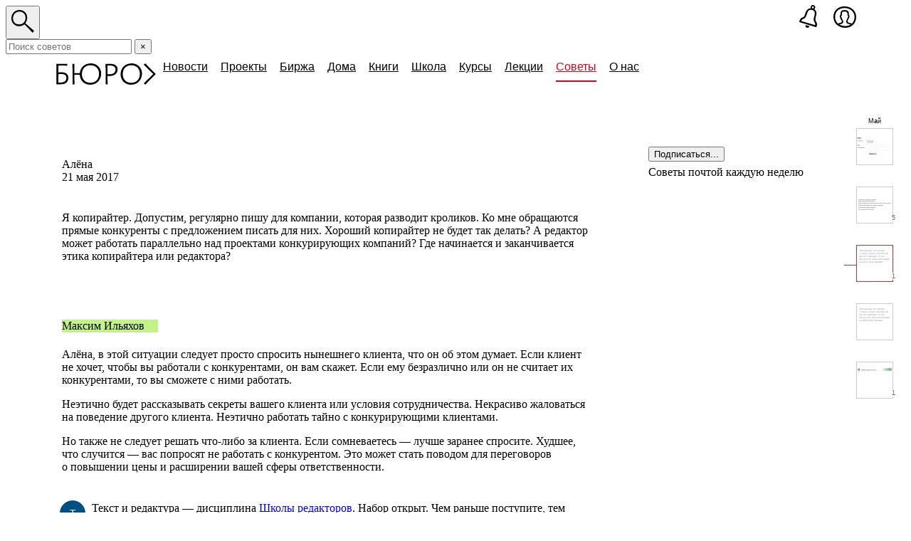

--- FILE ---
content_type: text/html; charset=utf-8
request_url: https://www.google.com/recaptcha/api2/anchor?ar=1&k=6LdIY5cUAAAAAHVxHXdamMGuB71EHaRVQx0zTGLS&co=aHR0cHM6Ly9idXJlYXUucnU6NDQz&hl=en&v=PoyoqOPhxBO7pBk68S4YbpHZ&size=invisible&anchor-ms=20000&execute-ms=30000&cb=a44hcum0eqcb
body_size: 48913
content:
<!DOCTYPE HTML><html dir="ltr" lang="en"><head><meta http-equiv="Content-Type" content="text/html; charset=UTF-8">
<meta http-equiv="X-UA-Compatible" content="IE=edge">
<title>reCAPTCHA</title>
<style type="text/css">
/* cyrillic-ext */
@font-face {
  font-family: 'Roboto';
  font-style: normal;
  font-weight: 400;
  font-stretch: 100%;
  src: url(//fonts.gstatic.com/s/roboto/v48/KFO7CnqEu92Fr1ME7kSn66aGLdTylUAMa3GUBHMdazTgWw.woff2) format('woff2');
  unicode-range: U+0460-052F, U+1C80-1C8A, U+20B4, U+2DE0-2DFF, U+A640-A69F, U+FE2E-FE2F;
}
/* cyrillic */
@font-face {
  font-family: 'Roboto';
  font-style: normal;
  font-weight: 400;
  font-stretch: 100%;
  src: url(//fonts.gstatic.com/s/roboto/v48/KFO7CnqEu92Fr1ME7kSn66aGLdTylUAMa3iUBHMdazTgWw.woff2) format('woff2');
  unicode-range: U+0301, U+0400-045F, U+0490-0491, U+04B0-04B1, U+2116;
}
/* greek-ext */
@font-face {
  font-family: 'Roboto';
  font-style: normal;
  font-weight: 400;
  font-stretch: 100%;
  src: url(//fonts.gstatic.com/s/roboto/v48/KFO7CnqEu92Fr1ME7kSn66aGLdTylUAMa3CUBHMdazTgWw.woff2) format('woff2');
  unicode-range: U+1F00-1FFF;
}
/* greek */
@font-face {
  font-family: 'Roboto';
  font-style: normal;
  font-weight: 400;
  font-stretch: 100%;
  src: url(//fonts.gstatic.com/s/roboto/v48/KFO7CnqEu92Fr1ME7kSn66aGLdTylUAMa3-UBHMdazTgWw.woff2) format('woff2');
  unicode-range: U+0370-0377, U+037A-037F, U+0384-038A, U+038C, U+038E-03A1, U+03A3-03FF;
}
/* math */
@font-face {
  font-family: 'Roboto';
  font-style: normal;
  font-weight: 400;
  font-stretch: 100%;
  src: url(//fonts.gstatic.com/s/roboto/v48/KFO7CnqEu92Fr1ME7kSn66aGLdTylUAMawCUBHMdazTgWw.woff2) format('woff2');
  unicode-range: U+0302-0303, U+0305, U+0307-0308, U+0310, U+0312, U+0315, U+031A, U+0326-0327, U+032C, U+032F-0330, U+0332-0333, U+0338, U+033A, U+0346, U+034D, U+0391-03A1, U+03A3-03A9, U+03B1-03C9, U+03D1, U+03D5-03D6, U+03F0-03F1, U+03F4-03F5, U+2016-2017, U+2034-2038, U+203C, U+2040, U+2043, U+2047, U+2050, U+2057, U+205F, U+2070-2071, U+2074-208E, U+2090-209C, U+20D0-20DC, U+20E1, U+20E5-20EF, U+2100-2112, U+2114-2115, U+2117-2121, U+2123-214F, U+2190, U+2192, U+2194-21AE, U+21B0-21E5, U+21F1-21F2, U+21F4-2211, U+2213-2214, U+2216-22FF, U+2308-230B, U+2310, U+2319, U+231C-2321, U+2336-237A, U+237C, U+2395, U+239B-23B7, U+23D0, U+23DC-23E1, U+2474-2475, U+25AF, U+25B3, U+25B7, U+25BD, U+25C1, U+25CA, U+25CC, U+25FB, U+266D-266F, U+27C0-27FF, U+2900-2AFF, U+2B0E-2B11, U+2B30-2B4C, U+2BFE, U+3030, U+FF5B, U+FF5D, U+1D400-1D7FF, U+1EE00-1EEFF;
}
/* symbols */
@font-face {
  font-family: 'Roboto';
  font-style: normal;
  font-weight: 400;
  font-stretch: 100%;
  src: url(//fonts.gstatic.com/s/roboto/v48/KFO7CnqEu92Fr1ME7kSn66aGLdTylUAMaxKUBHMdazTgWw.woff2) format('woff2');
  unicode-range: U+0001-000C, U+000E-001F, U+007F-009F, U+20DD-20E0, U+20E2-20E4, U+2150-218F, U+2190, U+2192, U+2194-2199, U+21AF, U+21E6-21F0, U+21F3, U+2218-2219, U+2299, U+22C4-22C6, U+2300-243F, U+2440-244A, U+2460-24FF, U+25A0-27BF, U+2800-28FF, U+2921-2922, U+2981, U+29BF, U+29EB, U+2B00-2BFF, U+4DC0-4DFF, U+FFF9-FFFB, U+10140-1018E, U+10190-1019C, U+101A0, U+101D0-101FD, U+102E0-102FB, U+10E60-10E7E, U+1D2C0-1D2D3, U+1D2E0-1D37F, U+1F000-1F0FF, U+1F100-1F1AD, U+1F1E6-1F1FF, U+1F30D-1F30F, U+1F315, U+1F31C, U+1F31E, U+1F320-1F32C, U+1F336, U+1F378, U+1F37D, U+1F382, U+1F393-1F39F, U+1F3A7-1F3A8, U+1F3AC-1F3AF, U+1F3C2, U+1F3C4-1F3C6, U+1F3CA-1F3CE, U+1F3D4-1F3E0, U+1F3ED, U+1F3F1-1F3F3, U+1F3F5-1F3F7, U+1F408, U+1F415, U+1F41F, U+1F426, U+1F43F, U+1F441-1F442, U+1F444, U+1F446-1F449, U+1F44C-1F44E, U+1F453, U+1F46A, U+1F47D, U+1F4A3, U+1F4B0, U+1F4B3, U+1F4B9, U+1F4BB, U+1F4BF, U+1F4C8-1F4CB, U+1F4D6, U+1F4DA, U+1F4DF, U+1F4E3-1F4E6, U+1F4EA-1F4ED, U+1F4F7, U+1F4F9-1F4FB, U+1F4FD-1F4FE, U+1F503, U+1F507-1F50B, U+1F50D, U+1F512-1F513, U+1F53E-1F54A, U+1F54F-1F5FA, U+1F610, U+1F650-1F67F, U+1F687, U+1F68D, U+1F691, U+1F694, U+1F698, U+1F6AD, U+1F6B2, U+1F6B9-1F6BA, U+1F6BC, U+1F6C6-1F6CF, U+1F6D3-1F6D7, U+1F6E0-1F6EA, U+1F6F0-1F6F3, U+1F6F7-1F6FC, U+1F700-1F7FF, U+1F800-1F80B, U+1F810-1F847, U+1F850-1F859, U+1F860-1F887, U+1F890-1F8AD, U+1F8B0-1F8BB, U+1F8C0-1F8C1, U+1F900-1F90B, U+1F93B, U+1F946, U+1F984, U+1F996, U+1F9E9, U+1FA00-1FA6F, U+1FA70-1FA7C, U+1FA80-1FA89, U+1FA8F-1FAC6, U+1FACE-1FADC, U+1FADF-1FAE9, U+1FAF0-1FAF8, U+1FB00-1FBFF;
}
/* vietnamese */
@font-face {
  font-family: 'Roboto';
  font-style: normal;
  font-weight: 400;
  font-stretch: 100%;
  src: url(//fonts.gstatic.com/s/roboto/v48/KFO7CnqEu92Fr1ME7kSn66aGLdTylUAMa3OUBHMdazTgWw.woff2) format('woff2');
  unicode-range: U+0102-0103, U+0110-0111, U+0128-0129, U+0168-0169, U+01A0-01A1, U+01AF-01B0, U+0300-0301, U+0303-0304, U+0308-0309, U+0323, U+0329, U+1EA0-1EF9, U+20AB;
}
/* latin-ext */
@font-face {
  font-family: 'Roboto';
  font-style: normal;
  font-weight: 400;
  font-stretch: 100%;
  src: url(//fonts.gstatic.com/s/roboto/v48/KFO7CnqEu92Fr1ME7kSn66aGLdTylUAMa3KUBHMdazTgWw.woff2) format('woff2');
  unicode-range: U+0100-02BA, U+02BD-02C5, U+02C7-02CC, U+02CE-02D7, U+02DD-02FF, U+0304, U+0308, U+0329, U+1D00-1DBF, U+1E00-1E9F, U+1EF2-1EFF, U+2020, U+20A0-20AB, U+20AD-20C0, U+2113, U+2C60-2C7F, U+A720-A7FF;
}
/* latin */
@font-face {
  font-family: 'Roboto';
  font-style: normal;
  font-weight: 400;
  font-stretch: 100%;
  src: url(//fonts.gstatic.com/s/roboto/v48/KFO7CnqEu92Fr1ME7kSn66aGLdTylUAMa3yUBHMdazQ.woff2) format('woff2');
  unicode-range: U+0000-00FF, U+0131, U+0152-0153, U+02BB-02BC, U+02C6, U+02DA, U+02DC, U+0304, U+0308, U+0329, U+2000-206F, U+20AC, U+2122, U+2191, U+2193, U+2212, U+2215, U+FEFF, U+FFFD;
}
/* cyrillic-ext */
@font-face {
  font-family: 'Roboto';
  font-style: normal;
  font-weight: 500;
  font-stretch: 100%;
  src: url(//fonts.gstatic.com/s/roboto/v48/KFO7CnqEu92Fr1ME7kSn66aGLdTylUAMa3GUBHMdazTgWw.woff2) format('woff2');
  unicode-range: U+0460-052F, U+1C80-1C8A, U+20B4, U+2DE0-2DFF, U+A640-A69F, U+FE2E-FE2F;
}
/* cyrillic */
@font-face {
  font-family: 'Roboto';
  font-style: normal;
  font-weight: 500;
  font-stretch: 100%;
  src: url(//fonts.gstatic.com/s/roboto/v48/KFO7CnqEu92Fr1ME7kSn66aGLdTylUAMa3iUBHMdazTgWw.woff2) format('woff2');
  unicode-range: U+0301, U+0400-045F, U+0490-0491, U+04B0-04B1, U+2116;
}
/* greek-ext */
@font-face {
  font-family: 'Roboto';
  font-style: normal;
  font-weight: 500;
  font-stretch: 100%;
  src: url(//fonts.gstatic.com/s/roboto/v48/KFO7CnqEu92Fr1ME7kSn66aGLdTylUAMa3CUBHMdazTgWw.woff2) format('woff2');
  unicode-range: U+1F00-1FFF;
}
/* greek */
@font-face {
  font-family: 'Roboto';
  font-style: normal;
  font-weight: 500;
  font-stretch: 100%;
  src: url(//fonts.gstatic.com/s/roboto/v48/KFO7CnqEu92Fr1ME7kSn66aGLdTylUAMa3-UBHMdazTgWw.woff2) format('woff2');
  unicode-range: U+0370-0377, U+037A-037F, U+0384-038A, U+038C, U+038E-03A1, U+03A3-03FF;
}
/* math */
@font-face {
  font-family: 'Roboto';
  font-style: normal;
  font-weight: 500;
  font-stretch: 100%;
  src: url(//fonts.gstatic.com/s/roboto/v48/KFO7CnqEu92Fr1ME7kSn66aGLdTylUAMawCUBHMdazTgWw.woff2) format('woff2');
  unicode-range: U+0302-0303, U+0305, U+0307-0308, U+0310, U+0312, U+0315, U+031A, U+0326-0327, U+032C, U+032F-0330, U+0332-0333, U+0338, U+033A, U+0346, U+034D, U+0391-03A1, U+03A3-03A9, U+03B1-03C9, U+03D1, U+03D5-03D6, U+03F0-03F1, U+03F4-03F5, U+2016-2017, U+2034-2038, U+203C, U+2040, U+2043, U+2047, U+2050, U+2057, U+205F, U+2070-2071, U+2074-208E, U+2090-209C, U+20D0-20DC, U+20E1, U+20E5-20EF, U+2100-2112, U+2114-2115, U+2117-2121, U+2123-214F, U+2190, U+2192, U+2194-21AE, U+21B0-21E5, U+21F1-21F2, U+21F4-2211, U+2213-2214, U+2216-22FF, U+2308-230B, U+2310, U+2319, U+231C-2321, U+2336-237A, U+237C, U+2395, U+239B-23B7, U+23D0, U+23DC-23E1, U+2474-2475, U+25AF, U+25B3, U+25B7, U+25BD, U+25C1, U+25CA, U+25CC, U+25FB, U+266D-266F, U+27C0-27FF, U+2900-2AFF, U+2B0E-2B11, U+2B30-2B4C, U+2BFE, U+3030, U+FF5B, U+FF5D, U+1D400-1D7FF, U+1EE00-1EEFF;
}
/* symbols */
@font-face {
  font-family: 'Roboto';
  font-style: normal;
  font-weight: 500;
  font-stretch: 100%;
  src: url(//fonts.gstatic.com/s/roboto/v48/KFO7CnqEu92Fr1ME7kSn66aGLdTylUAMaxKUBHMdazTgWw.woff2) format('woff2');
  unicode-range: U+0001-000C, U+000E-001F, U+007F-009F, U+20DD-20E0, U+20E2-20E4, U+2150-218F, U+2190, U+2192, U+2194-2199, U+21AF, U+21E6-21F0, U+21F3, U+2218-2219, U+2299, U+22C4-22C6, U+2300-243F, U+2440-244A, U+2460-24FF, U+25A0-27BF, U+2800-28FF, U+2921-2922, U+2981, U+29BF, U+29EB, U+2B00-2BFF, U+4DC0-4DFF, U+FFF9-FFFB, U+10140-1018E, U+10190-1019C, U+101A0, U+101D0-101FD, U+102E0-102FB, U+10E60-10E7E, U+1D2C0-1D2D3, U+1D2E0-1D37F, U+1F000-1F0FF, U+1F100-1F1AD, U+1F1E6-1F1FF, U+1F30D-1F30F, U+1F315, U+1F31C, U+1F31E, U+1F320-1F32C, U+1F336, U+1F378, U+1F37D, U+1F382, U+1F393-1F39F, U+1F3A7-1F3A8, U+1F3AC-1F3AF, U+1F3C2, U+1F3C4-1F3C6, U+1F3CA-1F3CE, U+1F3D4-1F3E0, U+1F3ED, U+1F3F1-1F3F3, U+1F3F5-1F3F7, U+1F408, U+1F415, U+1F41F, U+1F426, U+1F43F, U+1F441-1F442, U+1F444, U+1F446-1F449, U+1F44C-1F44E, U+1F453, U+1F46A, U+1F47D, U+1F4A3, U+1F4B0, U+1F4B3, U+1F4B9, U+1F4BB, U+1F4BF, U+1F4C8-1F4CB, U+1F4D6, U+1F4DA, U+1F4DF, U+1F4E3-1F4E6, U+1F4EA-1F4ED, U+1F4F7, U+1F4F9-1F4FB, U+1F4FD-1F4FE, U+1F503, U+1F507-1F50B, U+1F50D, U+1F512-1F513, U+1F53E-1F54A, U+1F54F-1F5FA, U+1F610, U+1F650-1F67F, U+1F687, U+1F68D, U+1F691, U+1F694, U+1F698, U+1F6AD, U+1F6B2, U+1F6B9-1F6BA, U+1F6BC, U+1F6C6-1F6CF, U+1F6D3-1F6D7, U+1F6E0-1F6EA, U+1F6F0-1F6F3, U+1F6F7-1F6FC, U+1F700-1F7FF, U+1F800-1F80B, U+1F810-1F847, U+1F850-1F859, U+1F860-1F887, U+1F890-1F8AD, U+1F8B0-1F8BB, U+1F8C0-1F8C1, U+1F900-1F90B, U+1F93B, U+1F946, U+1F984, U+1F996, U+1F9E9, U+1FA00-1FA6F, U+1FA70-1FA7C, U+1FA80-1FA89, U+1FA8F-1FAC6, U+1FACE-1FADC, U+1FADF-1FAE9, U+1FAF0-1FAF8, U+1FB00-1FBFF;
}
/* vietnamese */
@font-face {
  font-family: 'Roboto';
  font-style: normal;
  font-weight: 500;
  font-stretch: 100%;
  src: url(//fonts.gstatic.com/s/roboto/v48/KFO7CnqEu92Fr1ME7kSn66aGLdTylUAMa3OUBHMdazTgWw.woff2) format('woff2');
  unicode-range: U+0102-0103, U+0110-0111, U+0128-0129, U+0168-0169, U+01A0-01A1, U+01AF-01B0, U+0300-0301, U+0303-0304, U+0308-0309, U+0323, U+0329, U+1EA0-1EF9, U+20AB;
}
/* latin-ext */
@font-face {
  font-family: 'Roboto';
  font-style: normal;
  font-weight: 500;
  font-stretch: 100%;
  src: url(//fonts.gstatic.com/s/roboto/v48/KFO7CnqEu92Fr1ME7kSn66aGLdTylUAMa3KUBHMdazTgWw.woff2) format('woff2');
  unicode-range: U+0100-02BA, U+02BD-02C5, U+02C7-02CC, U+02CE-02D7, U+02DD-02FF, U+0304, U+0308, U+0329, U+1D00-1DBF, U+1E00-1E9F, U+1EF2-1EFF, U+2020, U+20A0-20AB, U+20AD-20C0, U+2113, U+2C60-2C7F, U+A720-A7FF;
}
/* latin */
@font-face {
  font-family: 'Roboto';
  font-style: normal;
  font-weight: 500;
  font-stretch: 100%;
  src: url(//fonts.gstatic.com/s/roboto/v48/KFO7CnqEu92Fr1ME7kSn66aGLdTylUAMa3yUBHMdazQ.woff2) format('woff2');
  unicode-range: U+0000-00FF, U+0131, U+0152-0153, U+02BB-02BC, U+02C6, U+02DA, U+02DC, U+0304, U+0308, U+0329, U+2000-206F, U+20AC, U+2122, U+2191, U+2193, U+2212, U+2215, U+FEFF, U+FFFD;
}
/* cyrillic-ext */
@font-face {
  font-family: 'Roboto';
  font-style: normal;
  font-weight: 900;
  font-stretch: 100%;
  src: url(//fonts.gstatic.com/s/roboto/v48/KFO7CnqEu92Fr1ME7kSn66aGLdTylUAMa3GUBHMdazTgWw.woff2) format('woff2');
  unicode-range: U+0460-052F, U+1C80-1C8A, U+20B4, U+2DE0-2DFF, U+A640-A69F, U+FE2E-FE2F;
}
/* cyrillic */
@font-face {
  font-family: 'Roboto';
  font-style: normal;
  font-weight: 900;
  font-stretch: 100%;
  src: url(//fonts.gstatic.com/s/roboto/v48/KFO7CnqEu92Fr1ME7kSn66aGLdTylUAMa3iUBHMdazTgWw.woff2) format('woff2');
  unicode-range: U+0301, U+0400-045F, U+0490-0491, U+04B0-04B1, U+2116;
}
/* greek-ext */
@font-face {
  font-family: 'Roboto';
  font-style: normal;
  font-weight: 900;
  font-stretch: 100%;
  src: url(//fonts.gstatic.com/s/roboto/v48/KFO7CnqEu92Fr1ME7kSn66aGLdTylUAMa3CUBHMdazTgWw.woff2) format('woff2');
  unicode-range: U+1F00-1FFF;
}
/* greek */
@font-face {
  font-family: 'Roboto';
  font-style: normal;
  font-weight: 900;
  font-stretch: 100%;
  src: url(//fonts.gstatic.com/s/roboto/v48/KFO7CnqEu92Fr1ME7kSn66aGLdTylUAMa3-UBHMdazTgWw.woff2) format('woff2');
  unicode-range: U+0370-0377, U+037A-037F, U+0384-038A, U+038C, U+038E-03A1, U+03A3-03FF;
}
/* math */
@font-face {
  font-family: 'Roboto';
  font-style: normal;
  font-weight: 900;
  font-stretch: 100%;
  src: url(//fonts.gstatic.com/s/roboto/v48/KFO7CnqEu92Fr1ME7kSn66aGLdTylUAMawCUBHMdazTgWw.woff2) format('woff2');
  unicode-range: U+0302-0303, U+0305, U+0307-0308, U+0310, U+0312, U+0315, U+031A, U+0326-0327, U+032C, U+032F-0330, U+0332-0333, U+0338, U+033A, U+0346, U+034D, U+0391-03A1, U+03A3-03A9, U+03B1-03C9, U+03D1, U+03D5-03D6, U+03F0-03F1, U+03F4-03F5, U+2016-2017, U+2034-2038, U+203C, U+2040, U+2043, U+2047, U+2050, U+2057, U+205F, U+2070-2071, U+2074-208E, U+2090-209C, U+20D0-20DC, U+20E1, U+20E5-20EF, U+2100-2112, U+2114-2115, U+2117-2121, U+2123-214F, U+2190, U+2192, U+2194-21AE, U+21B0-21E5, U+21F1-21F2, U+21F4-2211, U+2213-2214, U+2216-22FF, U+2308-230B, U+2310, U+2319, U+231C-2321, U+2336-237A, U+237C, U+2395, U+239B-23B7, U+23D0, U+23DC-23E1, U+2474-2475, U+25AF, U+25B3, U+25B7, U+25BD, U+25C1, U+25CA, U+25CC, U+25FB, U+266D-266F, U+27C0-27FF, U+2900-2AFF, U+2B0E-2B11, U+2B30-2B4C, U+2BFE, U+3030, U+FF5B, U+FF5D, U+1D400-1D7FF, U+1EE00-1EEFF;
}
/* symbols */
@font-face {
  font-family: 'Roboto';
  font-style: normal;
  font-weight: 900;
  font-stretch: 100%;
  src: url(//fonts.gstatic.com/s/roboto/v48/KFO7CnqEu92Fr1ME7kSn66aGLdTylUAMaxKUBHMdazTgWw.woff2) format('woff2');
  unicode-range: U+0001-000C, U+000E-001F, U+007F-009F, U+20DD-20E0, U+20E2-20E4, U+2150-218F, U+2190, U+2192, U+2194-2199, U+21AF, U+21E6-21F0, U+21F3, U+2218-2219, U+2299, U+22C4-22C6, U+2300-243F, U+2440-244A, U+2460-24FF, U+25A0-27BF, U+2800-28FF, U+2921-2922, U+2981, U+29BF, U+29EB, U+2B00-2BFF, U+4DC0-4DFF, U+FFF9-FFFB, U+10140-1018E, U+10190-1019C, U+101A0, U+101D0-101FD, U+102E0-102FB, U+10E60-10E7E, U+1D2C0-1D2D3, U+1D2E0-1D37F, U+1F000-1F0FF, U+1F100-1F1AD, U+1F1E6-1F1FF, U+1F30D-1F30F, U+1F315, U+1F31C, U+1F31E, U+1F320-1F32C, U+1F336, U+1F378, U+1F37D, U+1F382, U+1F393-1F39F, U+1F3A7-1F3A8, U+1F3AC-1F3AF, U+1F3C2, U+1F3C4-1F3C6, U+1F3CA-1F3CE, U+1F3D4-1F3E0, U+1F3ED, U+1F3F1-1F3F3, U+1F3F5-1F3F7, U+1F408, U+1F415, U+1F41F, U+1F426, U+1F43F, U+1F441-1F442, U+1F444, U+1F446-1F449, U+1F44C-1F44E, U+1F453, U+1F46A, U+1F47D, U+1F4A3, U+1F4B0, U+1F4B3, U+1F4B9, U+1F4BB, U+1F4BF, U+1F4C8-1F4CB, U+1F4D6, U+1F4DA, U+1F4DF, U+1F4E3-1F4E6, U+1F4EA-1F4ED, U+1F4F7, U+1F4F9-1F4FB, U+1F4FD-1F4FE, U+1F503, U+1F507-1F50B, U+1F50D, U+1F512-1F513, U+1F53E-1F54A, U+1F54F-1F5FA, U+1F610, U+1F650-1F67F, U+1F687, U+1F68D, U+1F691, U+1F694, U+1F698, U+1F6AD, U+1F6B2, U+1F6B9-1F6BA, U+1F6BC, U+1F6C6-1F6CF, U+1F6D3-1F6D7, U+1F6E0-1F6EA, U+1F6F0-1F6F3, U+1F6F7-1F6FC, U+1F700-1F7FF, U+1F800-1F80B, U+1F810-1F847, U+1F850-1F859, U+1F860-1F887, U+1F890-1F8AD, U+1F8B0-1F8BB, U+1F8C0-1F8C1, U+1F900-1F90B, U+1F93B, U+1F946, U+1F984, U+1F996, U+1F9E9, U+1FA00-1FA6F, U+1FA70-1FA7C, U+1FA80-1FA89, U+1FA8F-1FAC6, U+1FACE-1FADC, U+1FADF-1FAE9, U+1FAF0-1FAF8, U+1FB00-1FBFF;
}
/* vietnamese */
@font-face {
  font-family: 'Roboto';
  font-style: normal;
  font-weight: 900;
  font-stretch: 100%;
  src: url(//fonts.gstatic.com/s/roboto/v48/KFO7CnqEu92Fr1ME7kSn66aGLdTylUAMa3OUBHMdazTgWw.woff2) format('woff2');
  unicode-range: U+0102-0103, U+0110-0111, U+0128-0129, U+0168-0169, U+01A0-01A1, U+01AF-01B0, U+0300-0301, U+0303-0304, U+0308-0309, U+0323, U+0329, U+1EA0-1EF9, U+20AB;
}
/* latin-ext */
@font-face {
  font-family: 'Roboto';
  font-style: normal;
  font-weight: 900;
  font-stretch: 100%;
  src: url(//fonts.gstatic.com/s/roboto/v48/KFO7CnqEu92Fr1ME7kSn66aGLdTylUAMa3KUBHMdazTgWw.woff2) format('woff2');
  unicode-range: U+0100-02BA, U+02BD-02C5, U+02C7-02CC, U+02CE-02D7, U+02DD-02FF, U+0304, U+0308, U+0329, U+1D00-1DBF, U+1E00-1E9F, U+1EF2-1EFF, U+2020, U+20A0-20AB, U+20AD-20C0, U+2113, U+2C60-2C7F, U+A720-A7FF;
}
/* latin */
@font-face {
  font-family: 'Roboto';
  font-style: normal;
  font-weight: 900;
  font-stretch: 100%;
  src: url(//fonts.gstatic.com/s/roboto/v48/KFO7CnqEu92Fr1ME7kSn66aGLdTylUAMa3yUBHMdazQ.woff2) format('woff2');
  unicode-range: U+0000-00FF, U+0131, U+0152-0153, U+02BB-02BC, U+02C6, U+02DA, U+02DC, U+0304, U+0308, U+0329, U+2000-206F, U+20AC, U+2122, U+2191, U+2193, U+2212, U+2215, U+FEFF, U+FFFD;
}

</style>
<link rel="stylesheet" type="text/css" href="https://www.gstatic.com/recaptcha/releases/PoyoqOPhxBO7pBk68S4YbpHZ/styles__ltr.css">
<script nonce="yXGjMkHPWHwyQk7kKPY6uQ" type="text/javascript">window['__recaptcha_api'] = 'https://www.google.com/recaptcha/api2/';</script>
<script type="text/javascript" src="https://www.gstatic.com/recaptcha/releases/PoyoqOPhxBO7pBk68S4YbpHZ/recaptcha__en.js" nonce="yXGjMkHPWHwyQk7kKPY6uQ">
      
    </script></head>
<body><div id="rc-anchor-alert" class="rc-anchor-alert"></div>
<input type="hidden" id="recaptcha-token" value="[base64]">
<script type="text/javascript" nonce="yXGjMkHPWHwyQk7kKPY6uQ">
      recaptcha.anchor.Main.init("[\x22ainput\x22,[\x22bgdata\x22,\x22\x22,\[base64]/[base64]/bmV3IFpbdF0obVswXSk6Sz09Mj9uZXcgWlt0XShtWzBdLG1bMV0pOks9PTM/bmV3IFpbdF0obVswXSxtWzFdLG1bMl0pOks9PTQ/[base64]/[base64]/[base64]/[base64]/[base64]/[base64]/[base64]/[base64]/[base64]/[base64]/[base64]/[base64]/[base64]/[base64]\\u003d\\u003d\x22,\[base64]\\u003d\x22,\x22wo9aw7kmAXAow4AWdTPCusO7Jx1fwqnDvjLDssKWwo/CuMK/woPDr8K+EcK4S8KJwrkDAgdLFQjCj8KZbcOFX8KnJsKEwq/[base64]/CqFDDvkXCncK2ZsOMwqhQUMKqw6c5TcO/J8O3UzrDnsO6KyDCjx7Dr8KBTQ/[base64]/DlgRGwrjCs8OaasKxccOXwq7CtTpPSyXDgx3Cpyl1w7sJw7XCgMK0CsKrZcKCwo9xNHB7wo/[base64]/CMKQZlUewoHDp8KuO8KDw7crwoUXwqHDvxrCplEtW18sXcOmw70MP8Oww4jClMKKw40QVSdzwpfDpwvCrsKoXlVUF1PCtBHDjR4pQUJow7PDnlFAcMKxVsKvKj/CncOMw7rDmi3DqMOKLljDmsKswqtOw64eWjtMWBHDiMOrG8OtXXldGMOHw7tHwqjDqDLDj2QHwo7CtsO3OsOXH1/DjjF8w6xMwqzDjMK8eFrCqXBpFMORwpHDnsOFTcOWw5PCuFnDnhILX8KwRz99UMKQbcK0wqM/w48jwqXCpsK5w7LCuFwsw4zCu0J/RMOWwp4mA8KAP14jf8OIw4DDh8Ohw6nCp3LCuMKwwpnDt37Dj03DoCXDq8KqLEPDnyzCnz/DoANvwopmwpFmwrLDliMXwpXCv2Vfw4zDqwrCg3XCmgTDtMKtw5Irw6jDl8KZChzCq07DgRd6NmbDqMO9wqbCoMOwEsK5w6k3wqbDrSAnw73CqmdTaMOQwp7CrcKMIcK3wqMYwoPDlsOMaMK/wq3CiRnCocO9B2VOLwNbw5HCqDbCp8KYwpJww6/CrsKnwpHCl8K4w7sbe35kwrUOwrJTLSwxa8KwB0fCmzh5bcKDwoARw4AMwq7CkT3CmsOnE17DmcKiwpBFw5wAHMOowpfClFBIIcOCwoZ+alTChC4uw4TDkQXDosK9AsKhU8KMM8ORw6sHwp/Dv8OAKcOmwrnChMO/[base64]/DisOgb1dsZlbDsk8TGsOrVFXCtygFwo7DhcObV8K2w5zDrnDCscKwwqdWwol+RcKTw4rDlMOLw7V3w7XDvcKEwqvDoAfCoRvCqm7Ch8KMw43DlwbDlcO8woXDiMKfI0UBw6JFw75PdsOvag/DgMKndDDDi8OqKW/CqhvDp8K3NcOvbVwVwrrCm10ow5A9wrE4wq3CkjfDhsKeBcKjw6E0ejIdCcKfS8KPMHbDt1wNw6NHQH9Nwq/CscOAbQTCu2/[base64]/wpjChj0zKh7Dg0xDwo/DqUDCvsKIwogGUMK8wrNoDg3DnBHDkmpiK8Kfw7U+ccOmLi46CnRmBh7CpHxkEcOSK8ObwoQhCzQowp0ywqjCu1FnJMOlWcKRVgfDhj5IUcO/w5vCtsOxGsOtw7hHw5bDsxMcE0UUOMOwBXDCksOIw7QpFcOQwqRrClZ5w7jDg8Orw6bDk8KODMKJw64MU8KgwoTDsxTCrcKiIsKBw6YDw4LDlHwPdgHCrcK1OlRhNcOUHxNgNTzDgDvDh8Oxw53DlwoyeR8XNALCvsOaQcKiRmozwp0kLMOdwrNEG8O/P8OIwr9eFlMjwoLDg8KZfGzCqsKyw5crwpbDpcKKwr/DmErCqcKywqpGMMKUfHDCi8Onw73DtRRUKMOpw7Ajw4fDtTA7w6nDj8KPw6fDq8Kvw4M4w4XCt8OLwoRKIjhNSGkRdRTCg2NTOEU1fwwkwog1w5xqJMOQwoUtOjnDsMO0DsKjwo8xw5gBw4HCgcK4YyVhBWbDvW4QwqDDuSIPwoDDgMKOdsOtLArDuMKJbnHCrTUYQV/ClcKdw6o9O8OswpULwr5rwr1Ywp/[base64]/DvcKNJcKUw4nCqMKJT1QNecKow6rCsMKMw5fCmsO7IWTCmcOGw4LCgE3DtTHDhyQZdwXDqMONwpArK8KXw5cBO8OtbsOsw6FkRmnCvlnCpG/[base64]/DhXx5w7PCnMKEcVN7w4vCiWQrw6XCkxzDj8KYwoILBcKnwr0CZ8OQMTHDgzZMwr90w4E9wpfCoAzDi8KbHl3DpSTDpwHChQvDmVMHwo8ZDwvCkkTCrQkEDsK/wrTDlMKjFF7DgRVywqfDnMO/wr4BbljDvMO3XMKgM8Kxwp0+Q03CksK9ZjbDnMKHPXZ6SsOiw7vChCPClsKKw5jChSfCkjk9w5bDmcKNV8Kjw6PCqMKOw4zCpGPDpxULM8O6O2TDikbDnGgLIMK4K3Utw5BOCBt/JMO9wqXCq8KiY8Kaw7XDpkY8wpMiwoTCqjHDr8KAwqpaworDuz7DpjTDvEl6VsOaAX3DjRfDgRHDrMOyw7Yhwr/[base64]/CvlrCgsKdTcKGw4FcPsKnwrTDoXLDjhrDkMKcw7TCgSPDgMKbb8OEwrDCpUE4RcK0wrZHTsOdXRdIdcK0w7gFwplew6/[base64]/CvcKQwpjDg8OQwpvCrsOnB8KQbU8rLQDCpcOCw6DDuBxLaStfHsKdDhsmw6/DpD3DmsKBwqfDp8Ohw6TDojbDoTojw5HCpDPDj2EDw6TCicK0ZMKNw5zDj8K1w4ouwpUvw6LCiR8Iw7Fww7FAZcK3wrTDgcOiFsKQwoDClRjCvMKmw4nCp8KycW/Co8Oow68hw7Nlw58nw6Adw57Ds3nCqsKGw6TDp8Kgw4HDucOhw4Rzwr3Dji/Ci3gEwpDCtiTDmcKYWSNvSlTDp2PCgy8pC0ZSw6fCi8KNwrnDh8KALcODXwYBw7BCw7dsw5rDssKiw51/[base64]/CscOYw7ZPMcO6wolqw47Cp8Opw4JwwrsTcikAIMKJw4ocwqM+XwrCj8KPH0Q4w71IVlDCq8Kfwo9pf8Kjw67DjW81w45qw4fCtBDDlWViwp/DjzMUXXVBHy9mccKrw7M8w4YTVcOowooCwpoCUgLCmMKCw7howoEnCcKkwp7DljgUw6TDi1fDnn5aEHZow6YGfMO5XMKOw5sEw5IzGsKlw5TCjl/CnC/Cj8OSw5vCscOFURzDgQ7DsyA2wo8Dw55lGgIiwqTDh8Oeeyx+IMK6w5lhbyA+wpZbQhXDsWMKasO3wqZywqJXIMK/bsKRCUAWwo3CgltPVApmAMOCw7RAecKBw7HDpWw/wonDkcOpw71twpdnwr/[base64]/Dr0JiNQ0PLMOCw45CHTFcPsOsw5HCmsOXW8Kuw5VqPmZaUsOjw5V2KMKBw6vCk8O3HsOEBhZSwpDCkGvDhsOtDSbCjMO7Rml1w6XDmV/[base64]/CjB89EMKvcMKhwoJfW8Kbw6bDncOvK8O/[base64]/[base64]/DsUrDvW/DkSLDoFvDucOCwpYwasO7UV3Cqn1dHjrDgcKow5YdwpADR8OqwpJewrHDoMORw5Alwp7DssKuw5bDqk7Dkx0MworDqCHDrl0YQAcxWkxYwop6HcKnwoxdwrg0wrvDpy/CtHcRU3RCwo7DksKIfQ0mw5nDsMOyw5rDuMKYCzbCncKlZHXDvBzDglDDlcOKw5XCuHB/[base64]/CpsKMDsKdRcOmUQfDr8ONQsOBwr/CgjjCjB1iwqbCkMK8w4vDhm3DqiHDtsOUE8OYOWtHO8K/[base64]/[base64]/Cy4yH8K8wrzClzcuXcKowrlPAsKsEsOEwpEywqQ8wqQdwpjDukvCucOefcKNCsOUCy/[base64]/bMKhw7pCw4B4wo8Kw5jDgiPCvyHDncKawr3DnA4mTsK9w4vDlVMJPcO4w5zDiMKow7XDsEvCk04LcMOtVsKyO8K3woTDmsOZMlpTw6HCr8K8YG59asOCKg/[base64]/wpNowpx5fsKSw5/DuMKSI8KMw7XDmQzDjsK7WMO9wrzCmsO0w6bCqMKSw45+wrAEwoJJZinDgQfDtEwjacKnasKAWcKNw6/DtARCw4AKez7ChEdcwpJCU1nDjsKEw53DlMKCwonCgCgYw6LDosOEWcOwwoxVw6ZtasKkw44qEsKRwq7Dn0PCq8ONw5nCsx8UAcOMwp0RLmvDvMOXEx/CmMOLNgZ3eQbClkjCmEQ3w7IJVcOaWsKaw6XCv8KULXPDosOvw5TDjsKsw5dQw79KcsKwwpXCm8K4w6vDmUzDpcK6JQNzVHPDksK/[base64]/DssKPI8Onw74kUWAEEBljGcKcIiPCnsOmNsKqw6jCsMK3MsOKw785woDCgMK3wpYJw4oSH8O5CAx7w7NgRMOxw6Rjw58Ww7LDp8Kuwo7CiErCmMO/QMOcBCpwW0Iqd8OiRsO8w41Sw4/DoMKOw6DCusKVw57ClHRXfhoyBxh3SgZ/w7TCj8KdS8Olbj/Cn0vCl8OXwpfDlEjDvcK9wqUuFwfDqDFswqlwCcOhw4MkwrR6L2bCpsObAMOXwo5XfikHwpXCisOnLVPChcOQw7DCnk7DusKfXWQmwrNUw7cbb8OOwokBZV3CpTZNw6sma8OcJm3DuT3DtxXCl34ZMcKSE8OQecOnKMKHN8OPw4tQAmVJZmDCn8O0OzLDrsK/[base64]/Cq8O4w6hGwpJsIcOrIcKgG8KWwo7DgMKgwqLDnnbCgiHDkMKvTsK/w4PCmcKLTcORw7MOaAfCs03DrFBRwpDCmB9jwpXDpMOpE8O0fMKJGAPDkXbCssO8DMOLwqNaw7jCjMKfwq/[base64]/USDCosOAJcOPwqFiw7XDrsOfwoHDusO1RzTChXvDjcKow65Gwr/ClMKvGggjH1ESwrfCvmlaAgbCvXFfwr3DlMK4w5E5BcOIw4Bdw4tgwqMdVnXCjsO0woBWfMKjwrUAesKCwpRjwpzCpCJGC8OZwoXCgMOiwoNBwqnCvEXCjSY6VAkTVBbDrcK5w6seWk8RwqnDo8Kcw5HDvUfCpcOldlUTwo7Dgn8DEsKdwpnDm8O/KMOLA8O7w5vDsXddQG7DmzjCsMKPwpbDlQbCi8OXBWbCicOEw5MMYVvCq3nDkS/DsgXCoQ8OwrLCjmh/[base64]/DhG7Cp8K6bMKfE8OMbMK8w4fClSnDmgvCvMKNwrlxw5Z+ZcKLwqbCsTHDs0nDpl3Dqk/DjBrCnUXDg340X1nDvykGaB9aAcKueBPDtcORw73DiMOHwpBWw7A1w6zDhWPCrU9SWsKiFhQKdC3ClMOXUxjDrsO5wrXDphZ7B13CjMKRwpNWbcKrwoQHw70OdMOoUToOHMOkw79Ab35CwrMSS8ODwq4pwoFdMcOvTjLDvcOfw4MxwpfCjMOGLsKfwrdUa8KEVX/DkyXCilzCo3guw5QBRFRgFh3ChTEsacOdwqZtw6LDoMOSwpnCkXsbDcOxG8K9XUMhA8Otw5prwo7Cg2sNwoMrwqdtwqDCsSUNHyl+P8Kdwr/DrGnCsMKhw4HDnyTCp3bCmV0cwqjCkCdLwoXCkzM9TcKuKXQCa8OoYcK/WQfDj8OMTcOQwpDCiMOBIhgJw7B2Wxdow7Ncw6TCjMKTwofDjTTCvsKyw4B+dsOxQW3CucOPYFl8wpXCnF7ClMKSIcKCUX5zNyLDv8OHw4LDul7Ctz7DkcOzwrYFdcORwr3CpRvCgCkNw6xADMKzw7LDo8Kqw5DCu8K/YwzDnsKYGjrCjTpfHcK4w7QqKVkCIzlmw5VEw6Q7TlURwovDl8O2QEvCsx0+R8O5a0DDuMKwe8OcwqQuGGTDvMKKeE7CmMK/BEBrUcOtPMK5N8K2w77CncOJw6RRf8O7AcOSwphZO1TCiMKjcEfDqgFLwr0ow4tKDifCrE1gwrkhah3DqQzCqMOrwpA3w6RVPMK5UsK3UsOUa8Ocw5TDksOOw5nCmUhHw4RkBgJ+FSdYBsK2b8OcNsKxesO+ZCIqwrYbwoPCiMKgGsO/VsKTwoBOQcO5w7YQw6fCqcKZwqZ2wr1Ow7TDqSdiQQPDpMKJJMKuwqLCp8OOMMK5Z8OuC23Dh8KOw5jCkT9BwojDkcKTO8Kaw5coJMOzw5/[base64]/CoFleDsOsIMOqwq83acOTwpfCvcKbBsOoFgRgGwgtSsKkU8OOwrR0NEXDrcO/wq0wVy0Fw4AOXgDCl0/DqnE4w7vDqcKfEi3CjQsHZsOCY8O8w6bDkjAZw49/[base64]/[base64]/wpvDnFXCuE8dXWEROjzDri8PwrDDr8OPCw1wAMKywo9iZMKAw4jDuUBmFEI6dsONdcKOwr3CncOVwoYuw5DDhgTDhMKvwpUtw79bw4Ajc0DDm1Emw4fCn2PDp8KOW8K2wqcRwojDocK7asOhRMKOwrl/[base64]/CmUPCh8KQwrDChMKMw4nCnyzCjMKRwqnCsMOpccObWGYiP0xoa1fDhEZ5w6LCoX3DusO/[base64]/DuCF+M8K9dcOUwqROw7zDsQjDrBLCp8Kow4LCvEleP8KDKEV0OxnCisOYwplSw5nCiMKIBXjCqAU/GMORwrxww7sywqROw5bDpMOcSXnDocKAwpbCiVfCkMKNQcOvwpZyw5nCu37CrsKxd8KdRFQaI8Kmw5fChRJoHsOlOcOHwqwjGsONJApgasOxIMOCw6rDnzlxNEUNw67DtsK9bETCicK3w6XDkjjCtn/DkyzCijs4wqnCu8KIwojDtRYEAjdRwpJFdcK9wr4QwpnDoDTDkivDnU9Ldj/CpMOrw6TDuMOtSATCi37Cv1XDmirDg8KuZcO/[base64]/DlcOlwrnDtMOXKcK4w7bDq8Ogw4kqwoshDkg/w50YFQcaYHzDi2fDpsKrFsOCX8KFw5MFCsK9DMKhw4UKwoDCs8Kfw7PDiATDlsK7TcKif2wVay7CosOMAsO8w7DCi8KrwoZqw5XDnBA5HmnCmCYvWlsMZmo6w7QfMcOewpQsIBnCkQ/Ds8OiwpYDwpJHZcKBbnTCsCsOesOtIz9ew4rDtMONZ8KMXyV2w6ojGF/DlMO9SDPChC1UwpPDu8KZw6oKw4PDm8KeUsOmTnvDpnPDjsOVw5HCs0I+worDicKLwq/Djy46woVYw6YnfcKVMcOqwqTDu2hHw74xwq/DpwcOwoTCl8KkcjfDh8O0GcOGIz4rIhHCsiFkwprDkcOqUcOLwojCpcOLFRpew41zwowVc8OjMsKvHz8fK8OCY2I+w4QUOsOlw4DDjl0XVcOTVcOFN8KGw5QUwp4ewq3Du8O9w7/[base64]/Cv8OZwpPClcOnwr14YWbDksOBdXTDkTQbZ34JZcOaJMKQI8K6w77CixDDoMO1w6XDu3g9Hx5Uw4XDkcOPDcOVYMOgwoYTwrDDksK4csK9w6IFwpXDtElBJjkgw43Dp1R2IcOrw59RwofDnsOhNztmEcK/ZzDColjDusOiC8KDChbCpsOOwrbDrRnCtsKncxg/w5ZMTR/Ck2Yfwr1eCMKQwpE+GsO1Qg/CkGVAwoUjw4DDhiZYwoxTKsOpb1TCnivCs3JZGHZ6woFDwqbCkXcnwoxpw7VGeHbDt8OCTMKQwqHCkElxVkVGOSHDjMOow7DDl8Kqw6J+WMOfTjJow4vDnVJ2w5/DvsKWLwLDkcKYwq4mAnPCqzBVw5c1wrXCtgkARMKnPR1Fw5ARE8KKwq8cwqFxU8ODfcOYw6p5ASvDhlvDs8KlKMKZCsKjDcKdw7PCoMKowoQWw7HDmGwrw4/DpjvCt3ZNw40NDcKdHy3CpsOOwoHDscOTTcKeB8KuLx4Dw6BOw7k5DcOewp7DlDTDqDcFDcKrOcO5wo7ClcKxw4DCgMOewp3CvMKrK8OSMCJwMsKyDk/[base64]/Cr0LCu3rCk8KGantlwrYIw6HCpBzCssOQw5kPwog0eMK8wrbClsKXw7TCungpwq3DksOPKhozwoXCuAtCSm1iw7rCnk0XIF7Clj7ClEzCg8O+w7bDqk/[base64]/DmwbDhcKYM8KjOWfDscOWw7DDqsOgw5fCuMOLwpAwbsKVw6lITggLwqkvwrkmPcKkwpHDrx/Dn8Kiw5PCoMOVEFdGwqY1woTCmMO3wokyEcKbPVDDqMOAwqXCjsOJwqrDlAbDgSDDocKBwpHDgcOnwr4uw7ZqP8OXwoMvwoxJRcODwqYtXsKIw6Z6asKewph7w6Zsw6/CqwXDqxzCmGrCs8K/GsKUw5QKwoTDvcOiEsOFBCMrDMK0XE10fcO/M8KpSMOtbMOlwpzDqF/[base64]/DvS9ywpzDsRAyQcOIAVrCkjDDn8Kgw5onNyVTw5c7dMOWbMK/LEgvHTfCsHjCoMKEKsOuBMKLWTfCp8K5eMO5dGXDiCnChcOIdMOLwpzDt2Q5ckUZwqTDvcKcw5bDpsOow5DCtcKoQQYpw7zDvG3CkMONw6snFnTCicOGZhtJwo7DosKnw7Ysw5zCvhMuwo4VwpdlNHjCkSUcwq/DhcO/FsKsw5VCPQt1Mh3CrsKwEVHDssO6H1hGwp/CrHwUw5TDhMOKCcOKw5/CtMKqXUcuDsOHwpwsQcOnQ3UDAcOsw5bCjMOHw6vCg8KAGcKFwpQiJcKUw4zDiQTCsMKlaE/Cnlo6woh+wrzDrcOvwqNjZnrDtMOZVRFTO3JPwrfDqGlRw73Cg8KGcMOBOX5Vw4EaP8Kdw7LClcOkwpvCoMOpSXBjG3xfOSQBwpLDiXF6UsOqwo87wrdpHsKNMMKhZ8KBw7rDicO5dMKuwoHDoMKow6RLwpQlw4AFEsKMTnkwwprDjsObw7HCvcKZwo3Coi/CmXzCg8O4w6AWw4nCocK3d8O5wo5TDcKAw4rCtE1lGMKmwrRxw70vwpTCoMO9wotESMKSD8KdwqnDrwnCrHjDmyd2ZCUCE2HCusKzH8OsA29PM0jCkCNiBT4awrhmI1bDqHY9LhnCiHV1wpxpwp9/PcO4RMO4wpLDvcObbMKTw4k3NgYTYcKRwpPDlsOOwqtDw4UDw7zDrsK0f8OIwrI6Z8KewrIpw7XCrMOzw5NiPsOHdsOxYsK7w4dHw4Q1w5llw5LDlBgdw43DvMKaw6kFdMOPJjvDssKxdQrCpGHDvsODwrbDrS0Lw4jCkcOATcO3UMOjwrMuX0dDwqrDucKuwrs/U2XDtMKdwp3Cq24Ow67DisOCC3fDssOXVBHClcObaR3CkWtAwovClCHCmk5Gw64+fsK6Jl5lwrHDmsKLw6jDnMKTw6XDp05kN8KOw7PCq8KTLxVLwoXDjU4XwprDkFtuwoHCg8OsCWfCnWDCicKWfFRww4vClsOAw7Y2wo7CqsOVwqNrwq7Ck8KZNHJXcCFmKMK/w5fDn2Uow4kIHlDDqsOcZMO9CcOmXxg2wr7DjUBFwqrDiyLDtMKyw40ufMONwolVQcKiRcK/w4ALw4DDo8OaZBXDlcKaw53Cj8KBwobCu8OeAiVfw6N/ZmXCr8OrwonCusOSwpXCpsOUwpDDhiXCm2ljworDlsKaDiN4en3DtxJxw4DCkMKtwovDsnfCosKVw4hJw6DDlcK0w7hnf8ObwqLCpSPDjmnCllRnaR3CqGwOVCglw6Ngc8OxByYGZ1XDu8OBw4FRw4Rbw4/DgVzDt2bDsMKfwrnCtMK7wqgkDMOWD8O2dkRfOcOlw5fDsWgQEW3DksKYekTCmcKSwqMIw6TCtTPCr3XCpnbCu3jCmMO4DcOhDsKSP8OrWcOsKyliwp4jwrAtXMOIfsKNWhh4w43CssKXwqHDoUpcw6YEw5bCgsKSwrQObcO0w4XDvh/[base64]/w7A0woLDlcKVw6fDhsOFEMOOw7TDrsOew60ONwjDjcKww6vCmMKBGljDjcKAwpPDvMKhfhXDv0R/w7V3BcKKwoHDsxocw6sDUMOPS1oBGihfworDnh0bDcOPY8KeJ3YmDk9jD8Orw5PCqMK+d8KLByxKAX7DvCEXaxbCnMKcwozChUXDtX7DlsOLwrnCqy7Dmh3CpsO+T8K1PMKZwr/CqsOiYMK9ZcOHwobCpCzCnWLDhVozw4LDisOFBzF2wpDDox91w5kYw6Uywp92A1s/wqgsw6l4SThudFTChkDDmsOWeBVAwokiciPCknAAWsKFBcOGw5vCuWjCnMKWwrfCp8ObW8O5WBXCpDN9w53ChlXDpcO4w68XwpbDv8KXYQLDmzJpwpXCqxg7Zj3DicK5wpwgw5/[base64]/CvRTCtXo9KMO7w5gyKsObwo5zw47CnsOQFS5cwrjDsnfCow3DrEjCnQAMbcOvKcOtwpsKw5nDjjZLwqnDqsKkw5bCsifCiglIGDbCpMOhw6IgHR5XFcOZwrvDvxnDlm95JAjDocOYwobChMOMHMOrw6fCiQwUw51EWG4sJnzDkMODW8K5w41Qw4DCiQ/DuV7Dp1VXe8KdGXk7S2dxTsKGNMO/[base64]/DuMKQbATDngvDqxzDnF/DocKUOcODOCLDuMOEQcKnw419Hg7CnlvDgD/[base64]/DshAKw4PCtU/DugfCo8OmwrjCtcONw5Fkw6k3VVIRwq0yIjZawrfDocKLF8K3w4zCl8K8w6okHMKsPhhdw68xBMKFw4c7w5MEX8KFw6tXw7Y7woTCm8OAPBjCmBfChMOXw57CtE5kGMO+w7nDrmw7DnfDhUUqw6owKMKsw6Jqdn/[base64]/DlljDqcKIE0jCiHLCkl7CqXfClcOtwq1Lw5nCoivCgVYVwqsxw59XNMKiQcOAw7V5w79bwpnCqn7CqkcUw7zDqgfCk3PDki4awq/DucKgwrhzCxzDozrCscOcw7k5w7bCosKIwobClRvDvMOgwoXCscOfw5QQVQfCu0nCuzNCAB/Cvmggwo4ZwpDCgSHCpwDDosOtwpfCvQh3wrHCt8KWwoYMHsO9wq8Tb0DDgVoWT8KIw5Iyw7/CosOLwp3Dp8OmPxXDhcK4w7zDshXDvMKCM8KLw57CtsKLwpzCsQs6OsK9dU96w7tVwol2wohiwq5Bw6nCg18CFMOkwopdw4F6BWgRwp3DhEnDu8Ktwp7CtyfDscORw73DtsOKY01QfGhmMg8rYMOBw4/DtMKdw7B0AHEiIMK2wrYKa1XDoHliSF/DtCt9IkwIwqHDkMKxKRlsw7VOw7VOwrrClHXDrMO8CVjDtcOpw55LwpAGwqUPw4rCvjV1HMKzZ8K4wrl6w4kZCsOEQwBxJT/Csi3Ds8Oawp/DhGUfw7LCu2TDkcK4DE/ClcOQLMO5w7U3BETCq1olWnTDucKMZMOzwr0nwpZyIwJSw6rCkMOALsKCwoJfwqvCqsKDf8OgcAwtwqsuSMKlwrfCmzLCmsO/K8OiQmbDnUNGccOpwo49w6XCncOqKlZODUVEwrZWwrciHcKRw4ITw4/DoF9ewq/[base64]/wpzDlhjDrXQ+wpXCiAQgwonDpD3DtMOGw5NHwojDu8Ovw69Cwrsowp9Jw6URJMK1BMO0EWPDn8KyHnYPdcKjw6cgw4PDtWbCljB7w73CvcOZwphhH8KJKGTDr8OdKsObVwTDsVnDpMK/[base64]/bMKLPX7Dm8KCwoUBTMKjU3o9GsOTQ8OGwrsfDDwMVsOwbi/DrQjCpMK7w4DCm8OXZMO8wr4gw7TDucKLNgrCncKKVMOecDhiV8OcLk3CgAICw53DsjPDslbCuCHDlhLCqVBUwoHDrhHDssOTJSRVBsOFwoEBw5YMw4/Cij8Hw6ltCcKHWSrCmcKMNMO/YEDCsS/DiSAuOxMsLMOMCMOEw75aw6ICA8OrwrTDoEEjBHfDk8K6wqNbA8KIP0PDqMOLwrbChsKWwpdlwqFiSV96Bn/CvAHCoX3DjlnDlcKnasOeCsOLAEXDksO+UifDnHBmU0LDt8K0G8OewqAnNHswUMO5RcKNwohlfMKTw5XDlEsxMgbCsVt/[base64]/[base64]/DosKPw6bDucOWw5oLccKdAD/Dt8Kuwr4Nw43CqiPDqMOBHsOzKcKTAMK/[base64]/wq/CkTRPesOhw404GFRxw5nCjMOlH8OrdxAKUSzDocKew61Lw5vDqXnClETCuAHDqlhzwr7DjMOIw6toD8K2w6LCm8K4w4s0QcKewqTCosKcaMO0esOFw59NHylkw5PDkgLDssOIXsOTw6IswrUVMMO6d8OcwoYkw5kmZwXDvAFSw4/ClB0hwqAIIA/CuMKIw6nCnFfCsBxNS8O7dQjCtcOCwpfCiMOWwp7CiXs6IMKowqwlbwfCvcOWwoMbEzosw4rCv8KeDMOrw6NjcRrCmcKjwrwnw4RXUsOGw7/[base64]/CpF/DkMKIwoLDkMO/Tw83TsKubz/[base64]/[base64]/w6bDq8OYU8Ouw603wp1Sw7LDtH/CkgTCjMOyfsKTKMKywpjDmU1mQ08gwqPCpsOWAsOdwoACbMOhWjDCn8Oiw5zCiRzCi8K7w47CocKTTMOcbn5/YsKNXw1XwpJew7/DoAp1wqxbw6oRaj/DrsKIw5xxEMKDwrzDrzkVU8Ofw6jDnFvClDV/w78ww48WBMKrDmo7wr/CtsOTNSwIw7Itw77DszN0w6zCoRMXcwrCrRUQfsOrwoTDlF1uPsOrdkICOMO/dC8Pw4PCl8O7DmbDoMO2w5PChwYEwrTCv8OIw4Yfwq/DosOVP8KMNRltw4/DqHrCmgAEwo3Cu0w/wpDDo8OHf3I2a8OxOggUR3bDtcO8dMKcwqDCmsOLd1M4w594AMKSdsOlKsOVCsOKJsKUwpHDjMO+USXCohV9w4rCr8KFM8Klw4hdwp/Dh8OTLmBYE8OzwobCrMO/WFdsasKuw5JxwrbDjSnDmcO0wpIHU8KGbsOjG8O7wrzCocOjR2dMw4Ixw64cwoPCr3jCh8KJPsOsw6TCkQY9wrNFwqlzwpF6wp7Dol/DrVLCgmxNw4DCnMOOwovDsVrCq8O3w53DiUzCtTLDrD/CiMOnYlfDjDLCvMOqwp3CtcKQMMKna8KnCsO7McOvw4jCi8O0wpfCiQQBDT0lamZCMMKvQsO8w5DDk8ONw5lywq3DhTE/K8KSFnBFPcOtaGRww6ULw74pEsKoWsO6V8KpVsOVRMK7w5UQJWjDkcODwqwEbcO6w5Bww4/CjSbDpMOOw4/[base64]/CncK2wpkQw4jDiF7CsMOINsKRwrx1GjYrIGbCmjgZXk3DtFrDpmwKwpxIwpzCrDsVfMKtEMOpR8K/w4TDhnRDFkHCisOwwpo1w6MGwpfCkMKawohJVGUeIsKgJsKlwr5Hw7B2wqEXFsKjwqRMw65vwoQNw73Dj8OmDcOadElAw5PCr8KqOcOmMh7CsMOHwr3Dr8K3w6YnWcKdwp/Cpy7DmsKxw6HDscOeesO9wrXCmsO3GsKYwpXDuMOyfMObwpRBEsKkwrbCrsOrecKDMsO2BgjDlEERwpRaw7TCsMKgN8Ocw6fCs3h/wrjClMKbwrlhQj/CqcO6csKewqjCi2vCk0Y5wr0KwpMdwoA+FEbDl3cuw4XCtsKDV8K0IELCpcK+wp0Tw7rDmCplw6AlYUzCgS7ChwZHw5xCwphiwptCKjjDisK1w4snEwtuewk7P3QyW8ORfAIVw5JTw6jDuMOPwpo/[base64]/CgsOXw5vDk8OFwrTDtcOVw71MwpjCksKAVMK3RMKHOVDDnFvCisO4Yi/Ch8KVwr7Di8OiSEYVJFI4w5lzw6Fjw6hBwpJtJk3CiWDDsT3CnlMMVcORTBs+woF3wqTDryrCtcOUwp5lUMKbaTvCjQHCg8OFTHzCoDzClzkrGsKPHGN7dk7DtsKGwp0cwq1sCsOWwoXDhX/DjMOlwpskwrfCliXDvh8fMQvCtltJd8OnNcOlFcOUY8K3ZsOZUTnDmMKEJsKrw6/DjsKEe8Kew5c1FUDConDDjHvDgsKUwq5kDU7CmGnCr1l0wppcw7Zcw4libmoNwrw9KMKLw65cwrVrFFHCjMOxw4fDhsO5w74tZATDkzcTH8OIasOuw5QBwprCtMOHccOxw7XDqV7DnTjCuFTCkFPDtsKqKH7DglBDJn/ChcOxw7/CoMKjwoPChsKAw5jDuDsaVhhKw5bDuTlCFERDBHMPcMOuw7fClRUCwpvDqxNXw4cEcMK3Q8OXwq/ClcKkByXDmcOgCWY0woTCiMO0Xy0rw5p7dsORwozDiMO1wpEZw7xXw6bDgMKyNMOrP2I2P8OMwo4QwojCncK4S8Otwp/DkRvCtMKPQcO/E8O+w4gpw77DjDZ7w4fDtcONw5XCkQHCqcO4S8KMK0dxED4+aARuw6tzYsKMOMOxw6PCpsObw7XDoi3DoMKpOmnCrnnCmcODwoM2CjkBwqh5w55Hwo/CuMOWw4HDrcONQ8OUSVFKw7UDwrRWw4MVw5vDp8KGQBbCi8OQP0HCn2vDtRTDpcKCwo/CssOhDMK0TcOdwpguKcKaEsKSw6dyZnTDi0fDh8K5w73CnkU6G8K3w4MEb0MXTRsvw7fCqXjCp38zMH/[base64]/wo/DlsKLw7lbCnzDr8OECMORwrnDn3xFwpbDiG5Sw5stw7syFcKaw602w7Jdw63Cvk9bw4zCu8KbbV/Ckh1RKC9Xwq0MHMKzdTI1w7sew47CucOrCcKMYMO+OjvCgsKqOinCq8KbfVZnFsKnw6PDjX7CkHMHCMOSdUPDjcOtWhElP8KEw57DrcKFFFNBw5nDgD/DnMOGwqjDlMODw7oHwoTCgEQcwqVbwqp+w6MGKTPCgcKGw7oSw7tYRGNXw7ZHa8Ozwr3CiBFfOcOSTMK9HcKQw5rDusOwLMKtNMOyw6DCnwHCqHfCtx3Cj8K0wq/Cj8KbIX3DllVmf8OhwpTChmd9VB9cR3lKbcOQwotKMjgNAkJAw7gsw44rwpdsDcKGw60vE8OQwpw0woXDucO0AH8yPBzChn1Gw6HCusKDMGI8wpV2NsOZw7zCnEPCtxUiw4UDNMORAMKEDivDoTnDssOBwpHDh8K1URpkfFFbw6o4w505w7fDhsKFI0PCocObwqx/cSImw7VIw7nDhcOMw7AsRMOww5zDuWPDlSJ+e8OPwoJfXMK5Ul/CncKhw7FCw7rCm8KBZEPDl8OHwqdZw6Jzw7fDgyIIXMOACy16G07CoMKUdwUOwpzCkcK3JMOIwoTCpyQKXsKFYcK8wqPCoV0NWUXCuD5JOsKfEMK2w5N2JR/CucOBFSUzbgZ2W2JFFcObMG3DhCjDr0M3woHCiHd0w51DwqLCjW3Dkyp7VzzDosOpX3vDiHVew5DDmz3CnMOrd8K8GyhSw5zDuk7CkWFfwonCocO6DsOjIcOQwpTDj8OffGlhPFnCtcOPFDfCscK1GcKFcsK2bH7Cv2RTwqTDpg3CpQXDhGsUwp/DjcK5wrjCm3NGGcKBw4IhcxMZwrNXw6Z1GsOiw7MPwqsrLG1VwpFEIMK8w4fDncORw4YXKsOIw5fDtsODwr5nQSjDssO7SsKbXBTDgTokwrbDtT/[base64]/JTDClk9sC13Cp8KoLmVqw57CnMKuSERpT8KhbmDDn8KMSX7Dt8Kmw7l4LGQGC8ONJcOMPzlyEH3Dn2fDggkRw5zCksKIwqNcdwfChUlFLcKZw57CkWjCoX/Cn8K2cMK0w6ovNcKBAl9Pw4lwBsOdCR1nwrLDolkNQGNUw5/[base64]/[base64]/CoDDCnMKKw7PCocOEwp1Vw6HDtsKbVTENwo3ChcKmwosBVcOLFC8dw6J6MWrDqMOkw7ZxZMK1enZZw5XCmVNbI3R6WsKOwp/DgUsdw6gFVcOuO8KgwpXCnh7DkyrCssOZeMOTHynCncK8wpzCnmkxw5F2w6sPdcO0w58HCR/Ch297CQtMU8OYwprCkTwucHoWwqTCh8Klf8OtwrjDhlHDi37ChcOqwpAsaGhfw4sCScKmIcOGwovDmH01e8KrwpZIdcODwrzDoxDDiXjChUE3cMOWw5A4wrlDwro7XkHCrsOieCI2UcK1TnwPwoIrSVbDi8Kcw6wUNsOzw4McwonDm8Orw6QzwqDDtGLDlMOlwqNww4/DlcKPwop/wrE+bsKXPsKdNAhWwrPDp8Ogw7vDqkvDgxApwovDoGQ7L8O/AE4zw5oBwoRkIhPDvjZZw6JEwp/[base64]/CmkBmw4zDgcKsHhVhZsOWJ8Osw4LDmGnDhsOOwrzCrsOeGsOrTsK7AMORw6bCqE/DlGdawo/Cn0NLO25Gwr0hSVwpwrLCqXHDtsKhFcOgdcOVasO8wqvCl8KAOsOMwr7CgMOKQcKyw5LDvMKrMh/DtirDuCfDghV8VAgawo7DnSbCu8OIwr7ClMOlwqhpK8KNwrRgCjhEw6tww5pVw6fDr1QJw5TCoxYNB8KnwpPCrcK5WVzCksOZF8OIG8KvGBkkKE/CncK3W8Kswp9Cw7nCtiQPwqgRw7zCmMKCZTlMLhM+wr3DryPCkX/DtH/Dh8OfWcKRwrzDqSDDssKxRzTDvUtyw64TW8KlwpXDscO7EcKcwoPCisKgRV3ConzCijHCmCjDnSV+woVdGcODWcOgw6A+ZsOzwp3CnMKjwqYFDg/Ds8OVKREbcsKJOMO4fAbDmjbCrsKOwq0ibGPDg1dkwrNHJcO1TFFvwobCrMOJdMKqwrTCih58CMKpRy0bbMK6Qz/[base64]/CnsOdwopFwrQ2WcOCwprDkMOwBnJSbyjDii0IwrEywppaOsKQw43DscOzw7YIw78lciYCUF3CgcKsfhXDgMO/WcKPUznCpMKew4vDtcO2OsOOwppYVAYIwq3CuMOsQnXCg8Khw4PCq8Ocwp0IF8Kif15vCwZ0AMOidcKLLcO6bjvDrzvCvsOlw4VgRibDhcOrw7XDpjRxccOawrV+w4NQw741wojDjEgyHWbDlmDDh8KbWsOew4Mrw5bCosKsw4/DicOxPiBxYnLClFB8w4vCuCkmK8KgO8KOw6vDncO3w6PDvcKAwqUVVcOowr/Dp8KTXsK3wpgrbsKGw5DCq8ONd8KSGBLCmzPDtcO1w65uclwyX8Kbw57CnMOdwp8Ow5gMw79ywr1Wwr8XwoV9WsK2K3YDwrfDgsOsw5HCucK9QAczw5fCtMKOw75hdy/CjsOlwp07UMO5WAFWCsKmFz1Ow6ZcL8OQDCgPdsKpwrMHO8KUZ07CuUtBwr5YwrXDlMKiw6XCr0PDrsKMHMKsw6DCpsOoJnbDl8KuwqHDigLCrHZAw4nDpiJcw7t2PWzDkMOGwr/Cn1LChzDDgcKywrlQw7JKw6sawrwjw4PDmDBpAcOFdcO3w6HCvyF6w5l/wp0VGMOmwrHCoxPCl8KCRcOYfcKNwpPDo1bDsxB/wpPClMO1woMAwr1Mw5rCr8OddRPDgUwMRUrCqBfCgw3CswN5IxrCr8K6ATpDwqfDn2jDtcOXGMKREnZ0ZcOKfMKUw4/CnnbChcKHS8O6w7zCuMKUw7ZHOwfCscKqw7lXw5jDh8ObT8Ofc8KXworDuMOywpRqf8OgfMKQTMOEwqEFw7J9QnYlYRPDjcKBD1nDqsOIw6RLw5fDqMOKf3zDrF9ZwqnCiCNhOnAGccK9RMK0HnZKw6I\\u003d\x22],null,[\x22conf\x22,null,\x226LdIY5cUAAAAAHVxHXdamMGuB71EHaRVQx0zTGLS\x22,0,null,null,null,1,[21,125,63,73,95,87,41,43,42,83,102,105,109,121],[1017145,565],0,null,null,null,null,0,null,0,null,700,1,null,0,\[base64]/76lBhmnigkZhAoZnOKMAhk\\u003d\x22,0,0,null,null,1,null,0,0,null,null,null,0],\x22https://bureau.ru:443\x22,null,[3,1,1],null,null,null,1,3600,[\x22https://www.google.com/intl/en/policies/privacy/\x22,\x22https://www.google.com/intl/en/policies/terms/\x22],\x22GQPSnKy+3LN/K7mUdHx28cIa2VqkXMm9lJKeg5I2+Hw\\u003d\x22,1,0,null,1,1768873581489,0,0,[145,142,233,24,106],null,[239,11,90,211,109],\x22RC-Pe9ge_AYEqi2Sg\x22,null,null,null,null,null,\x220dAFcWeA5sFUrEgu1RZHae0_OluycrAjOHi2393V9_--SOwNA6_Rppkmch62_TZ8tAVSPN6AsvhAxuYBysV3ohwSeTLPbH5o4oqw\x22,1768956381584]");
    </script></body></html>

--- FILE ---
content_type: text/css
request_url: https://bureau.ru/therm.css
body_size: 479
content:
			td.four p span.therm, td.four p a.therm span {display: none; }

A.therm { color: #000000; text-decoration: none; position: relative; }

.menu A.therm, .menu span.therm { margin-right: .5em; }

A.therm:visited, A.therm:link { color: #000000; }

A.therm:hover, A.therm.active { color: #bb3333 !important; }

A.therm:hover SPAN { border-color: #cc6666 !important; border-color: rgba(187, 51, 51, 0.2) !important; }

A.therm.active SPAN { border-color: #b33 !important; }

ul.menu li ul.submenu li A.therm.active { color: #000 !important; }

ul.menu li ul.submenu li A.therm.active:hover { color: #bb3333 !important; }

ul.menu li ul.submenu li A.therm.active SPAN { border-color: #000 !important; }

ul.menu li ul.submenu li A.therm:hover SPAN, ul.menu li ul.submenu li A.therm.active:hover SPAN { border-color: #b33 !important; }

.pshortlogo a.therm:visited { color: #551a8b; }

A.therm SPAN { padding-top: 0.4em; padding-bottom: 0; margin-right: 1.2em; text-decoration: none; border-bottom: 1px solid; border-color: #3f3f3f; border-color: rgba(0, 0, 0, 0.2); }

ul.menu li ul.submenu li A.therm SPAN { border-color: #000; }

A.therm SPAN.laquo, SPAN.therm SPAN.laquo { margin-left: -0.6em; margin-right: 0em; text-decoration: none; border: none; }

A.therm SPAN.ldquo, SPAN.therm SPAN.ldquo { margin-left: -0.5em; margin-right: 0em; text-decoration: none; border: none; }

A.therm SPAN.raquo, SPAN.therm SPAN.raquo { margin-right: 1.2em; text-decoration: none; border: none; }

A.therm SPAN.inaquo { margin-right: 0em; text-decoration: none; border-bottom: 1px solid; border-color: #3f3f3f; border-color: rgba(0, 0, 0, 0.2); }

ul.menu li ul.submenu li A.therm SPAN.inaquo { border-color: #000; }

SPAN.therm SPAN.inaquo { margin-right: 0em; }

SPAN.therm { z-index: 300; position: relative; color: #bb3333;  }

ul.submenu SPAN.therm, .logo SPAN.therm, .shortlogo SPAN.therm, .pshortlogo SPAN.therm, p SPAN.therm { color: #000; }

SPAN.therm SPAN { margin-right: 1.2em; padding-top: 0.4em; padding-bottom: 0; text-decoration: none; }

.header TABLE.therm { width: 100px; white-space: nowrap; position: relative; left: -0.756em; }

TABLE.therm TD { width: 50%; padding: 0em 2.1em 0em 0.756em; white-space: nowrap; }
